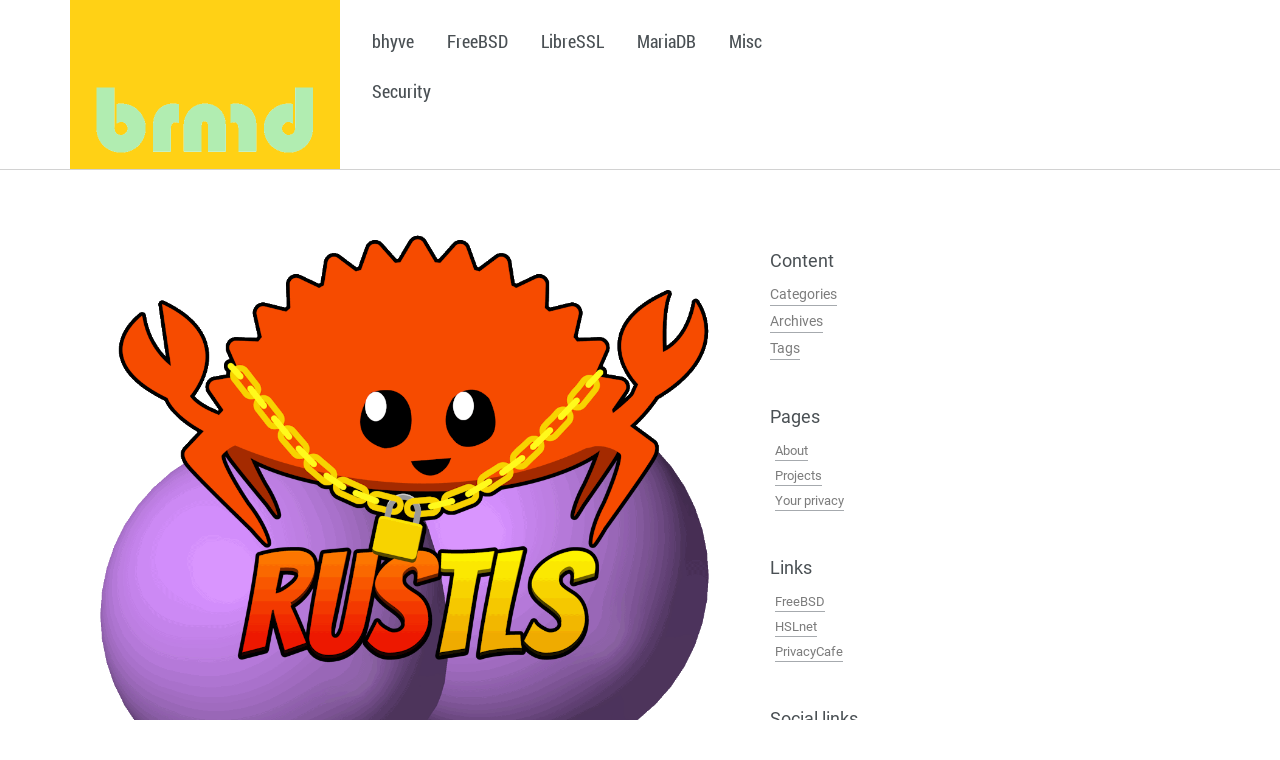

--- FILE ---
content_type: text/html
request_url: https://keg.brnrd.eu/?C=M;O=D
body_size: 9914
content:
<!DOCTYPE html>
<html lang="en">
<head>
    <title>brnrd - Bernard Spil</title>

    <meta http-equiv="Content-Type" content="text/html; charset=UTF-8">
    <meta name="viewport" content="width=device-width, initial-scale=1.0">
    <meta name="theme-color" content="#00aeff" />
    <meta name="msapplication-navbutton-color" content="#00aeff" />
    <meta name="apple-mobile-web-app-status-bar-style" content="#00aeff" />

    <meta name="author" content="Bernard Spil" />
    <meta name="robots" content="index, follow"/>
    <meta name="keywords" content="" />
    <meta name="description" content="" />

    <meta property="og:title" content="brnrd - Bernard Spil"/>
    <meta property="og:url" content="https://brnrd.eu"/>
    <meta property="og:site_name" content="brnrd - Bernard Spil"/>
    <meta property="og:type" content="website"/>
    <meta property="og:image" content="" />
    <meta property="og:description" content="" />

    <link rel="canonical" href="https://brnrd.eu" />



    <link rel="stylesheet" type="text/css" href="/theme/css/style.min.css" />
    <link rel="stylesheet" href="/theme/css/basic.css" />

    <script async type="text/javascript" src="/theme/js/jquery.min.js"></script>
    <script async type="text/javascript" src="/theme/js/bootstrap.min.js"></script>
    <script async type="text/javascript" src="/theme/js/social-likes.min.js"></script>



</head>
<body id="index">
<div class="header">  
    <div class="container">
        <div class="logo">
            <a href="https://brnrd.eu/">
                <img style="max-width: 100%;" src="/img/Logo.png">            </a>
        </div>

        <div class="top-menu">

            <div class="search">
                <form id="search" action="/search.html" onsubmit="return validateForm(this.elements['q'].value);" hidden> <input type="text" data-stork="sitesearch" class="search-query" placeholder="Search" name="q" id="search_input"></form>
            </div>

            <span class="menu"> </span>
                <ul>
                            <li ><a href="https://brnrd.eu/category/bhyve.html">bhyve</a></li>
                            <li ><a href="https://brnrd.eu/category/freebsd.html">FreeBSD</a></li>
                            <li ><a href="https://brnrd.eu/category/libressl.html">LibreSSL</a></li>
                            <li ><a href="https://brnrd.eu/category/mariadb.html">MariaDB</a></li>
                            <li ><a href="https://brnrd.eu/category/misc.html">Misc</a></li>
                            <li ><a href="https://brnrd.eu/category/security.html">Security</a></li>

                    <div class="clearfix"></div>
                </ul>

            <div class="clearfix"></div>

            <script>
                $("span.menu").click(function(){
                    $(".top-menu ul").slideToggle("slow" , function(){
                    });
                });
            </script>
        </div>
    </div>
</div>
    <div class="content">
        <div class="container">
                <div class="content-grids">
                        <div class="col-md-8 content-main">
<div class="content-grid">


                    <div class="content-grid-info">
                        <a href="https://brnrd.eu/security/2025-03-28/rustls-0150-now-with-added-pqc.html">
                            <img src="/img/Rustls-Dilithium.png" alt="RusTLS 0.15.0 now with added PQC"/>
                        </a>
                        <div class="post-info">
<h4>
    <a href="https://brnrd.eu/security/2025-03-28/rustls-0150-now-with-added-pqc.html" title="RusTLS 0.15.0 now with added PQC">RusTLS 0.15.0 now with added PQC</a>
    28 mar 2025
</h4>

<div class="footer art-info">

        Author: <a class="url fn" href="https://brnrd.eu/author/bernard-spil.html">Bernard Spil</a> |

    Category: <a href="https://brnrd.eu/category/security.html">Security</a>



    

        <br />
        Tags:         <a href="https://brnrd.eu/tag/pqc.html">PQC</a>

</div>                            <div><p>Rustls 0.15.0 was released earlier this week, adding PQC algorithms.</p></div>
                            <a href="https://brnrd.eu/security/2025-03-28/rustls-0150-now-with-added-pqc.html"><span></span>read more...</a>
                        </div>
                    </div>




                    <div class="content-grid-info">
                        <a href="https://brnrd.eu/security/2025-03-22/openssl-35-is-pqc-enabled-and-an-lts-release.html">
                            <img src="/img/OpenSSL35.png" alt="OpenSSL 3.5 is PQC enabled, and an LTS release."/>
                        </a>
                        <div class="post-info">
<h4>
    <a href="https://brnrd.eu/security/2025-03-22/openssl-35-is-pqc-enabled-and-an-lts-release.html" title="OpenSSL 3.5 is PQC enabled, and an LTS release.">OpenSSL 3.5 is PQC enabled, and an LTS release.</a>
    22 mar 2025
</h4>

<div class="footer art-info">

        Author: <a class="url fn" href="https://brnrd.eu/author/bernard-spil.html">Bernard Spil</a> |

    Category: <a href="https://brnrd.eu/category/security.html">Security</a>



    

        <br />
        Tags:         <a href="https://brnrd.eu/tag/openssl.html">OpenSSL</a>
        <a href="https://brnrd.eu/tag/pqc.html">PQC</a>

</div>                            <div><p>OpenSSL 3.5 is soon to be released, and brings new Post-Quantum Cryptographic protocols.</p></div>
                            <a href="https://brnrd.eu/security/2025-03-22/openssl-35-is-pqc-enabled-and-an-lts-release.html"><span></span>read more...</a>
                        </div>
                    </div>




                    <div class="content-grid-info">
                        <a href="https://brnrd.eu/freebsd/2025-02-22/migrating-to-freebsd-pkgbase.html">
                            <img src="/img/FreeBSD-PkgBase.png" alt="Migrating to FreeBSD PkgBase"/>
                        </a>
                        <div class="post-info">
<h4>
    <a href="https://brnrd.eu/freebsd/2025-02-22/migrating-to-freebsd-pkgbase.html" title="Migrating to FreeBSD PkgBase">Migrating to FreeBSD PkgBase</a>
    22 feb 2025
</h4>

<div class="footer art-info">

        Author: <a class="url fn" href="https://brnrd.eu/author/bernard-spil.html">Bernard Spil</a> |

    Category: <a href="https://brnrd.eu/category/freebsd.html">FreeBSD</a>



    

        <br />
        Tags:         <a href="https://brnrd.eu/tag/pkgbase.html">PkgBase</a>

</div>                            <div><p>Maintaining an up-to-date FreeBSD base with packages.</p></div>
                            <a href="https://brnrd.eu/freebsd/2025-02-22/migrating-to-freebsd-pkgbase.html"><span></span>read more...</a>
                        </div>
                    </div>




                    <div class="content-grid-info">
                        <a href="https://brnrd.eu/misc/2025-01-19/home-improvement-forced-airflow-convectors-part-1.html">
                            <img src="/img/2025-01-19/DIY-ForcedAirConvector.png" alt="Home improvement: forced airflow convectors - Part 1"/>
                        </a>
                        <div class="post-info">
<h4>
    <a href="https://brnrd.eu/misc/2025-01-19/home-improvement-forced-airflow-convectors-part-1.html" title="Home improvement: forced airflow convectors - Part 1">Home improvement: forced airflow convectors - Part 1</a>
    19 jan 2025
</h4>

<div class="footer art-info">

        Author: <a class="url fn" href="https://brnrd.eu/author/bernard-spil.html">Bernard Spil</a> |

    Category: <a href="https://brnrd.eu/category/misc.html">Misc</a>



    

        <br />
        Tags:         <a href="https://brnrd.eu/tag/home.html">Home</a>
        <a href="https://brnrd.eu/tag/electronics.html">Electronics</a>

</div>                            <div><p>Decided to build my own forced airflow solution for my convectors around the house. There's commercial options too, but these use too small fans with too high rotational speed, and provide nowhere near the airflow I would like to see.</p></div>
                            <a href="https://brnrd.eu/misc/2025-01-19/home-improvement-forced-airflow-convectors-part-1.html"><span></span>read more...</a>
                        </div>
                    </div>




                    <div class="content-grid-info">
                        <a href="https://brnrd.eu/security/2024-12-28/ssh-with-pqc-and-security-key.html">
                            <img src="/img/openssh.gif" alt="SSH with PQC and security-key"/>
                        </a>
                        <div class="post-info">
<h4>
    <a href="https://brnrd.eu/security/2024-12-28/ssh-with-pqc-and-security-key.html" title="SSH with PQC and security-key">SSH with PQC and security-key</a>
    28 dec 2024
</h4>

<div class="footer art-info">

        Author: <a class="url fn" href="https://brnrd.eu/author/bernard-spil.html">Bernard Spil</a> |

    Category: <a href="https://brnrd.eu/category/security.html">Security</a>



    

        <br />
        Tags:         <a href="https://brnrd.eu/tag/windows.html">Windows</a>
        <a href="https://brnrd.eu/tag/ssh.html">SSH</a>
        <a href="https://brnrd.eu/tag/security.html">Security</a>

</div>                            <div><p>Updating SSH to use Post-Quantum Crypography, and using Windows Hello as Security-Key</p></div>
                            <a href="https://brnrd.eu/security/2024-12-28/ssh-with-pqc-and-security-key.html"><span></span>read more...</a>
                        </div>
                    </div>




                    <div class="content-grid-info">
                        <a href="https://brnrd.eu/security/2024-12-07/apache-httpd-with-hybrid-ml-kem-post-quantum-cryptography.html">
                            <img src="/img/ApacheKyber.png" alt="Apache httpd with hybrid ML-KEM Post-Quantum Cryptography"/>
                        </a>
                        <div class="post-info">
<h4>
    <a href="https://brnrd.eu/security/2024-12-07/apache-httpd-with-hybrid-ml-kem-post-quantum-cryptography.html" title="Apache httpd with hybrid ML-KEM Post-Quantum Cryptography">Apache httpd with hybrid ML-KEM Post-Quantum Cryptography</a>
    07 dec 2024
       | Last updated: 09 dec 2024 00:00
</h4>

<div class="footer art-info">

        Author: <a class="url fn" href="https://brnrd.eu/author/bernard-spil.html">Bernard Spil</a> |

    Category: <a href="https://brnrd.eu/category/security.html">Security</a>



    

        <br />
        Tags:         <a href="https://brnrd.eu/tag/apache.html">Apache</a>
        <a href="https://brnrd.eu/tag/pqc.html">PQC</a>

</div>                            <div><p>The first Post-Quantum Cryptography algorithms have been selected by NIST. Let's see if we can run an Apache httpd server on FreeBSD 14.2 using OpenSSL, liboqs, and oqs-provider.</p></div>
                            <a href="https://brnrd.eu/security/2024-12-07/apache-httpd-with-hybrid-ml-kem-post-quantum-cryptography.html"><span></span>read more...</a>
                        </div>
                    </div>




                    <div class="content-grid-info">
                        <a href="https://brnrd.eu/security/2024-07-19/apache-mod_md-revisited-now-with-dns-01.html">
                            <img src="/img/mod_md.png" alt="Apache mod_md revisited, now with dns-01"/>
                        </a>
                        <div class="post-info">
<h4>
    <a href="https://brnrd.eu/security/2024-07-19/apache-mod_md-revisited-now-with-dns-01.html" title="Apache mod_md revisited, now with dns-01">Apache mod_md revisited, now with dns-01</a>
    19 jul 2024
</h4>

<div class="footer art-info">

        Author: <a class="url fn" href="https://brnrd.eu/author/bernard-spil.html">Bernard Spil</a> |

    Category: <a href="https://brnrd.eu/category/security.html">Security</a>



    

        <br />
        Tags:         <a href="https://brnrd.eu/tag/ssl.html">SSL</a>
        <a href="https://brnrd.eu/tag/letsencrypt.html">LetsEncrypt</a>

</div>                            <div><p><code>mod_md</code> is still by far the simplest way to add LetsEncrypt signed certificates to your Apache httpd server. Just add one line of configuration and you're done!</p></div>
                            <a href="https://brnrd.eu/security/2024-07-19/apache-mod_md-revisited-now-with-dns-01.html"><span></span>read more...</a>
                        </div>
                    </div>




                    <div class="content-grid-info">
                        <a href="https://brnrd.eu/freebsd/2024-07-06/memory-safe-tls-with-apache-on-freebsd.html">
                            <img src="/img/mod_tls.png" alt="Memory safe TLS with Apache on FreeBSD"/>
                        </a>
                        <div class="post-info">
<h4>
    <a href="https://brnrd.eu/freebsd/2024-07-06/memory-safe-tls-with-apache-on-freebsd.html" title="Memory safe TLS with Apache on FreeBSD">Memory safe TLS with Apache on FreeBSD</a>
    06 jul 2024
</h4>

<div class="footer art-info">

        Author: <a class="url fn" href="https://brnrd.eu/author/bernard-spil.html">Bernard Spil</a> |

    Category: <a href="https://brnrd.eu/category/freebsd.html">FreeBSD</a>



    

        <br />
        Tags:         <a href="https://brnrd.eu/tag/ssl.html">SSL</a>
        <a href="https://brnrd.eu/tag/apache.html">Apache</a>

</div>                            <div><p>A memory safe alternative to the OpenSSL based Apache module providing https capability.</p></div>
                            <a href="https://brnrd.eu/freebsd/2024-07-06/memory-safe-tls-with-apache-on-freebsd.html"><span></span>read more...</a>
                        </div>
                    </div>




                    <div class="content-grid-info">
                        <a href="https://brnrd.eu/security/2024-01-12/changing-remote-desktop-service-certificate.html">
                            <img src="/img/RDPCertWarning.png" alt="Changing Remote Desktop service certificate"/>
                        </a>
                        <div class="post-info">
<h4>
    <a href="https://brnrd.eu/security/2024-01-12/changing-remote-desktop-service-certificate.html" title="Changing Remote Desktop service certificate">Changing Remote Desktop service certificate</a>
    12 jan 2024
       | Last updated: 05 apr 2024 00:00
</h4>

<div class="footer art-info">

        Author: <a class="url fn" href="https://brnrd.eu/author/bernard-spil.html">Bernard Spil</a> |

    Category: <a href="https://brnrd.eu/category/security.html">Security</a>



    

        <br />
        Tags:         <a href="https://brnrd.eu/tag/network-windows-remotedesktop-rdp-certificate.html">Network Windows RemoteDesktop RDP Certificate</a>

</div>                            <div><p>By default, Windows Server will generate a self-signed certificate for the Remote Desktop Service. Using a different certificate is not trivial, but is doable as this post shows.</p></div>
                            <a href="https://brnrd.eu/security/2024-01-12/changing-remote-desktop-service-certificate.html"><span></span>read more...</a>
                        </div>
                    </div>




                    <div class="content-grid-info">
                        <a href="https://brnrd.eu/misc/2023-12-29/using-ssh-on-windows.html">
                            <img src="/img/OpenSSH-Windows.png" alt="Using SSH on Windows"/>
                        </a>
                        <div class="post-info">
<h4>
    <a href="https://brnrd.eu/misc/2023-12-29/using-ssh-on-windows.html" title="Using SSH on Windows">Using SSH on Windows</a>
    29 dec 2023
       | Last updated: 29 dec 2023 00:00
</h4>

<div class="footer art-info">

        Author: <a class="url fn" href="https://brnrd.eu/author/bernard-spil.html">Bernard Spil</a> |

    Category: <a href="https://brnrd.eu/category/misc.html">Misc</a>



    

        <br />
        Tags:         <a href="https://brnrd.eu/tag/windows.html">Windows</a>
        <a href="https://brnrd.eu/tag/ssh.html">SSH</a>
        <a href="https://brnrd.eu/tag/security.html">Security</a>

</div>                            <div><p>Everything you need to connect to an SSH server is available in Windows!</p></div>
                            <a href="https://brnrd.eu/misc/2023-12-29/using-ssh-on-windows.html"><span></span>read more...</a>
                        </div>
                    </div>




                    <div class="content-grid-info">
                        <a href="https://brnrd.eu/freebsd/2023-08-06/your-private-git-server-in-a-chroot.html">
                            <img src="/img/git-chroot.jpg" alt="Your private git server in a chroot"/>
                        </a>
                        <div class="post-info">
<h4>
    <a href="https://brnrd.eu/freebsd/2023-08-06/your-private-git-server-in-a-chroot.html" title="Your private git server in a chroot">Your private git server in a chroot</a>
    06 aug 2023
       | Last updated: 06 aug 2023 00:00
</h4>

<div class="footer art-info">

        Author: <a class="url fn" href="https://brnrd.eu/author/bernard-spil.html">Bernard Spil</a> |

    Category: <a href="https://brnrd.eu/category/freebsd.html">FreeBSD</a>



    

        <br />
        Tags:         <a href="https://brnrd.eu/tag/freebsd.html">FreeBSD</a>
        <a href="https://brnrd.eu/tag/git.html">git</a>

</div>                            <div><p>Wanted to have a personal, self-hosted git service (ssh-only) that I can use without worrying about keys stored in the repo. Add some (not so fancy) separation using chroot so we can determine the repo paths.</p></div>
                            <a href="https://brnrd.eu/freebsd/2023-08-06/your-private-git-server-in-a-chroot.html"><span></span>read more...</a>
                        </div>
                    </div>




                    <div class="content-grid-info">
                        <a href="https://brnrd.eu/misc/2023-06-03/templated-apache-httpd-config.html">
                            <img src="/img/httpd-feather.png" alt="Templated Apache httpd config"/>
                        </a>
                        <div class="post-info">
<h4>
    <a href="https://brnrd.eu/misc/2023-06-03/templated-apache-httpd-config.html" title="Templated Apache httpd config">Templated Apache httpd config</a>
    03 jun 2023
</h4>

<div class="footer art-info">

        Author: <a class="url fn" href="https://brnrd.eu/author/bernard-spil.html">Bernard Spil</a> |

    Category: <a href="https://brnrd.eu/category/misc.html">Misc</a>



    

        <br />
        Tags:         <a href="https://brnrd.eu/tag/apache.html">Apache</a>
        <a href="https://brnrd.eu/tag/httpd.html">httpd</a>
        <a href="https://brnrd.eu/tag/website.html">website</a>

</div>                            <div><p>Part 1 of a series demonstrating building a templated Apache httpd configuration to host multiple websites: the basics. The template uses a <code>Define</code>/<code>Include</code> structure to achieve the goal.</p></div>
                            <a href="https://brnrd.eu/misc/2023-06-03/templated-apache-httpd-config.html"><span></span>read more...</a>
                        </div>
                    </div>




                    <div class="content-grid-info">
                        <a href="https://brnrd.eu/bhyve/2023-03-08/automating-bootstrap-of-alpine-linux-in-a-bhyve-vm.html">
                            <img src="/img/bhyve-alpine.png" alt="Automating bootstrap of Alpine Linux in a bhyve VM"/>
                        </a>
                        <div class="post-info">
<h4>
    <a href="https://brnrd.eu/bhyve/2023-03-08/automating-bootstrap-of-alpine-linux-in-a-bhyve-vm.html" title="Automating bootstrap of Alpine Linux in a bhyve VM">Automating bootstrap of Alpine Linux in a bhyve VM</a>
    08 mar 2023
</h4>

<div class="footer art-info">

        Author: <a class="url fn" href="https://brnrd.eu/author/bernard-spil.html">Bernard Spil</a> |

    Category: <a href="https://brnrd.eu/category/bhyve.html">bhyve</a>



    

        <br />
        Tags:         <a href="https://brnrd.eu/tag/bhyve.html">bhyve</a>
        <a href="https://brnrd.eu/tag/freebsd.html">FreeBSD</a>
        <a href="https://brnrd.eu/tag/linux.html">linux</a>
        <a href="https://brnrd.eu/tag/alpine.html">Alpine</a>

</div>                            <div><p>Objective is to create a disposable, minimal Alpine Linux install in FreeBSD bhyve that allows you to run docker containers. The storage for docker is on your FreeBSD host mounted using NFS. You should be able to rebuild the bhyve VM at any time and replace it with the latest version.</p></div>
                            <a href="https://brnrd.eu/bhyve/2023-03-08/automating-bootstrap-of-alpine-linux-in-a-bhyve-vm.html"><span></span>read more...</a>
                        </div>
                    </div>




                    <div class="content-grid-info">
                        <a href="https://brnrd.eu/misc/2023-02-18/recent-issues-with-goodwes-semsportal.html">
                            <img src="/img/PVOutput-Goodwe.png" alt="Recent issues with Goodwe's SEMSportal"/>
                        </a>
                        <div class="post-info">
<h4>
    <a href="https://brnrd.eu/misc/2023-02-18/recent-issues-with-goodwes-semsportal.html" title="Recent issues with Goodwe's SEMSportal">Recent issues with Goodwe's SEMSportal</a>
    18 feb 2023
</h4>

<div class="footer art-info">

        Author: <a class="url fn" href="https://brnrd.eu/author/bernard-spil.html">Bernard Spil</a> |

    Category: <a href="https://brnrd.eu/category/misc.html">Misc</a>



    

        <br />
        Tags:         <a href="https://brnrd.eu/tag/solar.html">Solar</a>
        <a href="https://brnrd.eu/tag/pv.html">PV</a>
        <a href="https://brnrd.eu/tag/iot.html">IoT</a>

</div>                            <div><p>Update on how I get the telemetry from my Goodwe Photovolaic inverter to <a href="https://PVoutput.org">PVOutput</a></p></div>
                            <a href="https://brnrd.eu/misc/2023-02-18/recent-issues-with-goodwes-semsportal.html"><span></span>read more...</a>
                        </div>
                    </div>




                    <div class="content-grid-info">
                        <a href="https://brnrd.eu/bhyve/2023-02-11/immutable-alpine-linux-in-bhyve.html">
                            <img src="/img/bhyve-alpine.png" alt="Immutable Alpine Linux in bhyve"/>
                        </a>
                        <div class="post-info">
<h4>
    <a href="https://brnrd.eu/bhyve/2023-02-11/immutable-alpine-linux-in-bhyve.html" title="Immutable Alpine Linux in bhyve">Immutable Alpine Linux in bhyve</a>
    11 feb 2023
       | Last updated: 11 feb 2023 16:18
</h4>

<div class="footer art-info">

        Author: <a class="url fn" href="https://brnrd.eu/author/bernard-spil.html">Bernard Spil</a> |

    Category: <a href="https://brnrd.eu/category/bhyve.html">bhyve</a>



    

        <br />
        Tags:         <a href="https://brnrd.eu/tag/bhyve.html">bhyve</a>
        <a href="https://brnrd.eu/tag/freebsd.html">FreeBSD</a>
        <a href="https://brnrd.eu/tag/linux.html">linux</a>
        <a href="https://brnrd.eu/tag/alpine.html">Alpine</a>

</div>                            <div><p>Many things don't have proper installation docs any longer and are only provided as Docker (or podman) images. I set out to run Docker on FreeBSD with a minimal Linux using bhyve.</p></div>
                            <a href="https://brnrd.eu/bhyve/2023-02-11/immutable-alpine-linux-in-bhyve.html"><span></span>read more...</a>
                        </div>
                    </div>




                    <div class="content-grid-info">
                        <a href="https://brnrd.eu/security/2021-09-19/secure-sudo-without-password.html">
                            <img src="/img/Sudo-ssh-agent.png" alt="Secure sudo without password"/>
                        </a>
                        <div class="post-info">
<h4>
    <a href="https://brnrd.eu/security/2021-09-19/secure-sudo-without-password.html" title="Secure sudo without password">Secure sudo without password</a>
    19 sep 2021
       | Last updated: 29 dec 2023 00:00
</h4>

<div class="footer art-info">

        Author: <a class="url fn" href="https://brnrd.eu/author/bernard-spil.html">Bernard Spil</a> |

    Category: <a href="https://brnrd.eu/category/security.html">Security</a>



    

        <br />
        Tags:         <a href="https://brnrd.eu/tag/network-ssh.html">Network SSH</a>

</div>                            <div><p>Secure usage of sudo without passwords</p></div>
                            <a href="https://brnrd.eu/security/2021-09-19/secure-sudo-without-password.html"><span></span>read more...</a>
                        </div>
                    </div>




                    <div class="content-grid-info">
                        <a href="https://brnrd.eu/misc/2019-03-23/killing-the-internet-of-shit.html">
                            <img src="/img/PVOutput-Goodwe.png" alt="Killing the "Internet of shiT""/>
                        </a>
                        <div class="post-info">
<h4>
    <a href="https://brnrd.eu/misc/2019-03-23/killing-the-internet-of-shit.html" title="Killing the "Internet of shiT"">Killing the "Internet of shiT"</a>
    23 mar 2019
</h4>

<div class="footer art-info">

        Author: <a class="url fn" href="https://brnrd.eu/author/bernard-spil.html">Bernard Spil</a> |

    Category: <a href="https://brnrd.eu/category/misc.html">Misc</a>



    

        <br />
        Tags:         <a href="https://brnrd.eu/tag/weekend.html">Weekend</a>
        <a href="https://brnrd.eu/tag/solar.html">Solar</a>
        <a href="https://brnrd.eu/tag/pv.html">PV</a>
        <a href="https://brnrd.eu/tag/iot.html">IoT</a>

</div>                            <div><p>The only IoT device in my LAN is the inverter (ca. 400V DC to 230V@50Hz AC) for my solar panels. I don't like devices that do not/can not update in my network. Now that the website I used to pull the measurement data from is changed (and thus broken) I decided to reverse what the device does and build my own service.</p></div>
                            <a href="https://brnrd.eu/misc/2019-03-23/killing-the-internet-of-shit.html"><span></span>read more...</a>
                        </div>
                    </div>




                    <div class="content-grid-info">
                        <a href="https://brnrd.eu/freebsd/2018-05-27/improving-my-mail-server-setup.html">
                            <img src="/img/OpenSMTPDrspamdDovecot.png" alt="Improving my mail server setup"/>
                        </a>
                        <div class="post-info">
<h4>
    <a href="https://brnrd.eu/freebsd/2018-05-27/improving-my-mail-server-setup.html" title="Improving my mail server setup">Improving my mail server setup</a>
    27 may 2018
       | Last updated: 27 may 2018 00:00
</h4>

<div class="footer art-info">

        Author: <a class="url fn" href="https://brnrd.eu/author/bernard-spil.html">Bernard Spil</a> |

    Category: <a href="https://brnrd.eu/category/freebsd.html">FreeBSD</a>



    

        <br />
        Tags:         <a href="https://brnrd.eu/tag/freebsd.html">FreeBSD</a>
        <a href="https://brnrd.eu/tag/jails.html">jails</a>

</div>                            <div><p>After switching from SpamAssassin to rspamd for spam classification I wasn't completely happy yet with the separation I had achieved. More and more I find myself splitting off functions on my server into jails and I wanted to achieve more separation of unauthenticated content processing with storage of data.</p></div>
                            <a href="https://brnrd.eu/freebsd/2018-05-27/improving-my-mail-server-setup.html"><span></span>read more...</a>
                        </div>
                    </div>




                    <div class="content-grid-info">
                        <a href="https://brnrd.eu/security/2017-09-10/the-simplest-letsencrypt-for-apache.html">
                            <img src="/img/mod_md.png" alt="The simplest LetsEncrypt for Apache"/>
                        </a>
                        <div class="post-info">
<h4>
    <a href="https://brnrd.eu/security/2017-09-10/the-simplest-letsencrypt-for-apache.html" title="The simplest LetsEncrypt for Apache">The simplest LetsEncrypt for Apache</a>
    10 sep 2017
</h4>

<div class="footer art-info">

        Author: <a class="url fn" href="https://brnrd.eu/author/bernard-spil.html">Bernard Spil</a> |

    Category: <a href="https://brnrd.eu/category/security.html">Security</a>



    

        <br />
        Tags:         <a href="https://brnrd.eu/tag/ssl.html">SSL</a>
        <a href="https://brnrd.eu/tag/letsencrypt.html">LetsEncrypt</a>

</div>                            <div><p><code>mod_md</code> is by far the simplest way to add LetsEncrypt signed certificates to your Apache httpd server. Just add one line of configuration and you're done!</p></div>
                            <a href="https://brnrd.eu/security/2017-09-10/the-simplest-letsencrypt-for-apache.html"><span></span>read more...</a>
                        </div>
                    </div>




                    <div class="content-grid-info">
                        <a href="https://brnrd.eu/misc/2017-02-17/adding-dyndns-to-gandinet.html">
                            <img src="/img/PVOutput-Goodwe.png" alt="Adding DynDNS to Gandi.net"/>
                        </a>
                        <div class="post-info">
<h4>
    <a href="https://brnrd.eu/misc/2017-02-17/adding-dyndns-to-gandinet.html" title="Adding DynDNS to Gandi.net">Adding DynDNS to Gandi.net</a>
    17 feb 2017
</h4>

<div class="footer art-info">

        Author: <a class="url fn" href="https://brnrd.eu/author/bernard-spil.html">Bernard Spil</a> |

    Category: <a href="https://brnrd.eu/category/misc.html">Misc</a>



    

        <br />
        Tags:         <a href="https://brnrd.eu/tag/freebsd.html">FreeBSD</a>
        <a href="https://brnrd.eu/tag/dns.html">DNS</a>

</div>                            <div><p><a href="https://gandi.net">Gandi.net</a> doesn't support DynDNS but does have a <a href="http://doc.rpc.gandi.net/">DNS API</a>. Surely there must be a way to create a dyndns-like capability to my Gandi.net domain using the API?!? This also inluded an opportunity to learn a bit more about Python.</p></div>
                            <a href="https://brnrd.eu/misc/2017-02-17/adding-dyndns-to-gandinet.html"><span></span>read more...</a>
                        </div>
                    </div>




                    <div class="content-grid-info">
                        <a href="https://brnrd.eu/security/2016-12-30/acme-client.html">
                            <img src="/img/LetsEncryptLogo.jpg" alt="acme-client"/>
                        </a>
                        <div class="post-info">
<h4>
    <a href="https://brnrd.eu/security/2016-12-30/acme-client.html" title="acme-client">acme-client</a>
    30 dec 2016
       | Last updated: 15 dec 2017 00:00
</h4>

<div class="footer art-info">

        Author: <a class="url fn" href="https://brnrd.eu/author/bernard-spil.html">Bernard Spil</a> |

    Category: <a href="https://brnrd.eu/category/security.html">Security</a>



    

        <br />
        Tags:         <a href="https://brnrd.eu/tag/letsencrypt.html">LetsEncrypt</a>
        <a href="https://brnrd.eu/tag/ssl.html">SSL</a>
        <a href="https://brnrd.eu/tag/freebsd.html">FreeBSD</a>
        <a href="https://brnrd.eu/tag/sysadmin.html">SysAdmin</a>

</div>                            <div><p>This should be the final and my definitive guide on using Let's Encrypt and acme-client on FreeBSD. I've written multiple posts about this but things have changed again. I believe that the LetsEncrypt service is now stable and the acme-client seems to be stable as well.</p></div>
                            <a href="https://brnrd.eu/security/2016-12-30/acme-client.html"><span></span>read more...</a>
                        </div>
                    </div>




                    <div class="content-grid-info">
                        <a href="https://brnrd.eu/freebsd/2016-12-11/using-your-jails-easier.html">
                            <img src="/img/BeastieJailed.jpg" alt="Using your jails easier"/>
                        </a>
                        <div class="post-info">
<h4>
    <a href="https://brnrd.eu/freebsd/2016-12-11/using-your-jails-easier.html" title="Using your jails easier">Using your jails easier</a>
    11 dec 2016
       | Last updated: 11 dec 2016 00:00
</h4>

<div class="footer art-info">

        Author: <a class="url fn" href="https://brnrd.eu/author/bernard-spil.html">Bernard Spil</a> |

    Category: <a href="https://brnrd.eu/category/freebsd.html">FreeBSD</a>



    

        <br />
        Tags:         <a href="https://brnrd.eu/tag/freebsd.html">FreeBSD</a>
        <a href="https://brnrd.eu/tag/jails.html">jails</a>

</div>                            <div><p>Recently on Twitter I said I was using <code>jx</code> to run programs in my FreeBSD jails and there were requests to create a port for them. As I think these are so basic, I decided to just create a short blogpost and host the scripts myself. Whilst doing so I discovered that over the years my scripts grew stale even though they still worked!</p></div>
                            <a href="https://brnrd.eu/freebsd/2016-12-11/using-your-jails-easier.html"><span></span>read more...</a>
                        </div>
                    </div>




                    <div class="content-grid-info">
                        <a href="https://brnrd.eu/freebsd/2016-10-02/modernizing-the-openssl-port.html">
                            <img src="/img/OpenSSLFreeBSD.png" alt="Modernizing the OpenSSL port"/>
                        </a>
                        <div class="post-info">
<h4>
    <a href="https://brnrd.eu/freebsd/2016-10-02/modernizing-the-openssl-port.html" title="Modernizing the OpenSSL port">Modernizing the OpenSSL port</a>
    02 oct 2016
       | Last updated: 02 oct 2016 00:00
</h4>

<div class="footer art-info">

        Author: <a class="url fn" href="https://brnrd.eu/author/bernard-spil.html">Bernard Spil</a> |

    Category: <a href="https://brnrd.eu/category/freebsd.html">FreeBSD</a>



    

        <br />
        Tags:         <a href="https://brnrd.eu/tag/openssl.html">OpenSSL</a>
        <a href="https://brnrd.eu/tag/ssl.html">SSL</a>
        <a href="https://brnrd.eu/tag/freebsd.html">FreeBSD</a>
        <a href="https://brnrd.eu/tag/porting.html">Porting</a>

</div>                            <div><p>During the last EuroBSDCon in Belgrade I took maintainership of the OpenSSL port in FreeBSD. At the same time there were OpenSSL releases fixing vulnerabilities and emergency fixes for regressions introduced. The port had not been updated to recent ports framework and I wanted to get it in line with latest porting techniques.</p></div>
                            <a href="https://brnrd.eu/freebsd/2016-10-02/modernizing-the-openssl-port.html"><span></span>read more...</a>
                        </div>
                    </div>




                    <div class="content-grid-info">
                        <a href="https://brnrd.eu/libressl/2016-08-17/librebsd-project-done.html">
                            <img src="/img/LibreBSD.png" alt="LibreBSD project "done""/>
                        </a>
                        <div class="post-info">
<h4>
    <a href="https://brnrd.eu/libressl/2016-08-17/librebsd-project-done.html" title="LibreBSD project "done"">LibreBSD project "done"</a>
    17 aug 2016
</h4>

<div class="footer art-info">

        Author: <a class="url fn" href="https://brnrd.eu/author/bernard-spil.html">Bernard Spil</a> |

    Category: <a href="https://brnrd.eu/category/libressl.html">LibreSSL</a>



    

        <br />
        Tags:         <a href="https://brnrd.eu/tag/libressl.html">LibreSSL</a>
        <a href="https://brnrd.eu/tag/freebsd.html">FreeBSD</a>
        <a href="https://brnrd.eu/tag/hardenedbsd.html">HardenedBSD</a>
        <a href="https://brnrd.eu/tag/trueos.html">TrueOS</a>

</div>                            <div><p>Today I realized that I had actually fixed all outstanding tasks I had for "LibreBSD". It is likely be the default SSL library provider for HardenedBSD and TrueOS in the very near future.</p></div>
                            <a href="https://brnrd.eu/libressl/2016-08-17/librebsd-project-done.html"><span></span>read more...</a>
                        </div>
                    </div>




                    <div class="content-grid-info">
                        <a href="https://brnrd.eu/security/2016-06-18/letskencrypt.html">
                            <img src="/img/LETSkENCRYPT.png" alt="LetsKencrypt"/>
                        </a>
                        <div class="post-info">
<h4>
    <a href="https://brnrd.eu/security/2016-06-18/letskencrypt.html" title="LetsKencrypt">LetsKencrypt</a>
    18 jun 2016
       | Last updated: 08 aug 2016 00:00
</h4>

<div class="footer art-info">

        Author: <a class="url fn" href="https://brnrd.eu/author/bernard-spil.html">Bernard Spil</a> |

    Category: <a href="https://brnrd.eu/category/security.html">Security</a>



    

        <br />
        Tags:         <a href="https://brnrd.eu/tag/letsencrypt.html">LetsEncrypt</a>
        <a href="https://brnrd.eu/tag/ssl.html">SSL</a>
        <a href="https://brnrd.eu/tag/freebsd.html">FreeBSD</a>
        <a href="https://brnrd.eu/tag/sysadmin.html">SysAdmin</a>

</div>                            <div><p>This page describes a setup to renew LetsEncrypt certificates with the Lets<i>k</i>Encrypt client which has LibreSSL/libtls as its only dependency, uses chroots and drops privileges.</p></div>
                            <a href="https://brnrd.eu/security/2016-06-18/letskencrypt.html"><span></span>read more...</a>
                        </div>
                    </div>




                    <div class="content-grid-info">
                        <a href="https://brnrd.eu/misc/2016-04-29/passwordsafe-on-freebsd.html">
                            <img src="/img/PWSafe.png" alt="PasswordSafe on FreeBSD"/>
                        </a>
                        <div class="post-info">
<h4>
    <a href="https://brnrd.eu/misc/2016-04-29/passwordsafe-on-freebsd.html" title="PasswordSafe on FreeBSD">PasswordSafe on FreeBSD</a>
    29 apr 2016
</h4>

<div class="footer art-info">

        Author: <a class="url fn" href="https://brnrd.eu/author/bernard-spil.html">Bernard Spil</a> |

    Category: <a href="https://brnrd.eu/category/misc.html">Misc</a>



    

        <br />
        Tags:         <a href="https://brnrd.eu/tag/freebsd.html">FreeBSD</a>
        <a href="https://brnrd.eu/tag/security.html">Security</a>

</div>                            <div><p>I've used PasswordSafe for many, many years to keep my passwords safe and make it easy to use unique passwords whereever I can. Last year I adapted the Linux version (0.96) to run on FreeBSD. As I was reinstalling my laptop to run the experimental PC-BSD I thought it was about time I checked my earlier work.</p></div>
                            <a href="https://brnrd.eu/misc/2016-04-29/passwordsafe-on-freebsd.html"><span></span>read more...</a>
                        </div>
                    </div>




                    <div class="content-grid-info">
                        <a href="https://brnrd.eu/libressl/2016-04-17/fixing-failing-ports-for-hardenedlibrebsd.html">
                            <img src="/img/HardenedBSDLibreSSL.png" alt="Fixing failing ports for Hardened/LibreBSD"/>
                        </a>
                        <div class="post-info">
<h4>
    <a href="https://brnrd.eu/libressl/2016-04-17/fixing-failing-ports-for-hardenedlibrebsd.html" title="Fixing failing ports for Hardened/LibreBSD">Fixing failing ports for Hardened/LibreBSD</a>
    17 apr 2016
</h4>

<div class="footer art-info">

        Author: <a class="url fn" href="https://brnrd.eu/author/bernard-spil.html">Bernard Spil</a> |

    Category: <a href="https://brnrd.eu/category/libressl.html">LibreSSL</a>



    

        <br />
        Tags:         <a href="https://brnrd.eu/tag/ssl.html">SSL</a>
        <a href="https://brnrd.eu/tag/libressl.html">LibreSSL</a>
        <a href="https://brnrd.eu/tag/openssl.html">OpenSSL</a>
        <a href="https://brnrd.eu/tag/freebsd.html">FreeBSD</a>
        <a href="https://brnrd.eu/tag/hardenedbsd.html">HardenedBSD</a>

</div>                            <div><p>HardenedBSD ran an <code>exp-run</code> with LibreSSL in base. This was expected to uncover a lot of issues where ports check the <code>OPENSSL_VERSION_NUMBER</code> to determine if a feature is available. To my surprise, it only uncovered 12 ports that failed due to these version checks.</p></div>
                            <a href="https://brnrd.eu/libressl/2016-04-17/fixing-failing-ports-for-hardenedlibrebsd.html"><span></span>read more...</a>
                        </div>
                    </div>




                    <div class="content-grid-info">
                        <a href="https://brnrd.eu/mariadb/2016-03-27/enabling-galera-clustering-for-mariadb-101.html">
                            <img src="/img/GaleraCluster.png" alt="Enabling Galera clustering for MariaDB 10.1"/>
                        </a>
                        <div class="post-info">
<h4>
    <a href="https://brnrd.eu/mariadb/2016-03-27/enabling-galera-clustering-for-mariadb-101.html" title="Enabling Galera clustering for MariaDB 10.1">Enabling Galera clustering for MariaDB 10.1</a>
    27 mar 2016
</h4>

<div class="footer art-info">

        Author: <a class="url fn" href="https://brnrd.eu/author/bernard-spil.html">Bernard Spil</a> |

    Category: <a href="https://brnrd.eu/category/mariadb.html">MariaDB</a>



    

        <br />
        Tags:         <a href="https://brnrd.eu/tag/freebsd.html">FreeBSD</a>
        <a href="https://brnrd.eu/tag/ports.html">Ports</a>

</div>                            <div><p>One of the features I've been asked for repeatedly to add to MariaDB is Galera Clustering support. As of MariaDB 10.1 there's no separate Galera version, clustering support must now be added with the software from Galera. I'm just a casual user of MariaDB so I'm not running any of these advanced features myself.</p></div>
                            <a href="https://brnrd.eu/mariadb/2016-03-27/enabling-galera-clustering-for-mariadb-101.html"><span></span>read more...</a>
                        </div>
                    </div>




                    <div class="content-grid-info">
                        <a href="https://brnrd.eu/misc/2016-03-13/goodwe-logging-to-pvoutput.html">
                            <img src="/img/PVOutput-Goodwe.png" alt="Goodwe logging to PVoutput"/>
                        </a>
                        <div class="post-info">
<h4>
    <a href="https://brnrd.eu/misc/2016-03-13/goodwe-logging-to-pvoutput.html" title="Goodwe logging to PVoutput">Goodwe logging to PVoutput</a>
    13 mar 2016
</h4>

<div class="footer art-info">

        Author: <a class="url fn" href="https://brnrd.eu/author/bernard-spil.html">Bernard Spil</a> |

    Category: <a href="https://brnrd.eu/category/misc.html">Misc</a>



    

        <br />
        Tags:         <a href="https://brnrd.eu/tag/weekend.html">Weekend</a>
        <a href="https://brnrd.eu/tag/solar.html">Solar</a>
        <a href="https://brnrd.eu/tag/pv.html">PV</a>
        <a href="https://brnrd.eu/tag/iot.html">IoT</a>

</div>                            <div><p>Wasted a whole weekend creating an additional script to download data from Goodwe's portal and uploading it to PVOutput. This I think is the only IoT device I currently own, a solar power inverter. I already had a "Live" script and this adds a "Historic" script.</p></div>
                            <a href="https://brnrd.eu/misc/2016-03-13/goodwe-logging-to-pvoutput.html"><span></span>read more...</a>
                        </div>
                    </div>




                    <div class="content-grid-info">
                        <a href="https://brnrd.eu/libressl/2016-03-11/librebsd-103-rc2-adds-libtls-and-netcat.html">
                            <img src="/img/netcat-libtls.png" alt="LibreBSD 10.3-RC2 adds libtls and netcat"/>
                        </a>
                        <div class="post-info">
<h4>
    <a href="https://brnrd.eu/libressl/2016-03-11/librebsd-103-rc2-adds-libtls-and-netcat.html" title="LibreBSD 10.3-RC2 adds libtls and netcat">LibreBSD 10.3-RC2 adds libtls and netcat</a>
    11 mar 2016
</h4>

<div class="footer art-info">

        Author: <a class="url fn" href="https://brnrd.eu/author/bernard-spil.html">Bernard Spil</a> |

    Category: <a href="https://brnrd.eu/category/libressl.html">LibreSSL</a>



    

        <br />
        Tags:         <a href="https://brnrd.eu/tag/ssl.html">SSL</a>
        <a href="https://brnrd.eu/tag/libressl.html">LibreSSL</a>
        <a href="https://brnrd.eu/tag/openssl.html">OpenSSL</a>
        <a href="https://brnrd.eu/tag/freebsd.html">FreeBSD</a>

</div>                            <div><p>Today's update to LibreBSD is an update tested on FreeBSD 10.3-RC2 and adds libtls and the TLS capable netcat implementation from the LibreSSL distribution.</p></div>
                            <a href="https://brnrd.eu/libressl/2016-03-11/librebsd-103-rc2-adds-libtls-and-netcat.html"><span></span>read more...</a>
                        </div>
                    </div>




                    <div class="content-grid-info">
                        <a href="https://brnrd.eu/libressl/2016-03-08/replace-openssl-with-libressl-in-freebsd-103-guide.html">
                            <img src="/img/LibreBSD.png" alt="Replace OpenSSL with LibreSSL in FreeBSD 10.3 (guide)"/>
                        </a>
                        <div class="post-info">
<h4>
    <a href="https://brnrd.eu/libressl/2016-03-08/replace-openssl-with-libressl-in-freebsd-103-guide.html" title="Replace OpenSSL with LibreSSL in FreeBSD 10.3 (guide)">Replace OpenSSL with LibreSSL in FreeBSD 10.3 (guide)</a>
    08 mar 2016
       | Last updated: 10 mar 2016 21:55
</h4>

<div class="footer art-info">

        Author: <a class="url fn" href="https://brnrd.eu/author/bernard-spil.html">Bernard Spil</a> |

    Category: <a href="https://brnrd.eu/category/libressl.html">LibreSSL</a>



    

        <br />
        Tags:         <a href="https://brnrd.eu/tag/ssl.html">SSL</a>
        <a href="https://brnrd.eu/tag/libressl.html">LibreSSL</a>
        <a href="https://brnrd.eu/tag/openssl.html">OpenSSL</a>
        <a href="https://brnrd.eu/tag/freebsd.html">FreeBSD</a>

</div>                            <div><p>(How-to Guide) How to replace OpenSSL with LibreSSL in FreeBSD 10.3. Since replacing OpenSSL in HardenedBSD (FreeBSD 11 based) wasn't all too difficult I decided to see if I could port that back to FreeBSD 10.3-RC1. Lo, and behold! the result in this blog post. Don't worry, 'LibreBSD' is only a quip.</p></div>
                            <a href="https://brnrd.eu/libressl/2016-03-08/replace-openssl-with-libressl-in-freebsd-103-guide.html"><span></span>read more...</a>
                        </div>
                    </div>




                    <div class="content-grid-info">
                        <a href="https://brnrd.eu/libressl/2016-03-06/libressl-in-hardenedbsd-base-part-ii.html">
                            <img src="/img/TelnetWPAHeimdal.png" alt="LibreSSL in HardenedBSD base Part II"/>
                        </a>
                        <div class="post-info">
<h4>
    <a href="https://brnrd.eu/libressl/2016-03-06/libressl-in-hardenedbsd-base-part-ii.html" title="LibreSSL in HardenedBSD base Part II">LibreSSL in HardenedBSD base Part II</a>
    06 mar 2016
       | Last updated: 06 mar 2016 00:00
</h4>

<div class="footer art-info">

        Author: <a class="url fn" href="https://brnrd.eu/author/bernard-spil.html">Bernard Spil</a> |

    Category: <a href="https://brnrd.eu/category/libressl.html">LibreSSL</a>



    

        <br />
        Tags:         <a href="https://brnrd.eu/tag/ssl.html">SSL</a>
        <a href="https://brnrd.eu/tag/libressl.html">LibreSSL</a>
        <a href="https://brnrd.eu/tag/openssl.html">OpenSSL</a>
        <a href="https://brnrd.eu/tag/hardenedbsd.html">HardenedBSD</a>

</div>                            <div><p>Part 2 of a multi/many part series on building FreeBSD base with LibreSSL as libcrypto/libssl provider, buildworld phase.</p></div>
                            <a href="https://brnrd.eu/libressl/2016-03-06/libressl-in-hardenedbsd-base-part-ii.html"><span></span>read more...</a>
                        </div>
                    </div>




                    <div class="content-grid-info">
                        <a href="https://brnrd.eu/libressl/2016-03-05/libressl-in-hardenedbsd-base-part-i.html">
                            <img src="/img/HardenedBSDLibreSSL.png" alt="LibreSSL in HardenedBSD base Part I"/>
                        </a>
                        <div class="post-info">
<h4>
    <a href="https://brnrd.eu/libressl/2016-03-05/libressl-in-hardenedbsd-base-part-i.html" title="LibreSSL in HardenedBSD base Part I">LibreSSL in HardenedBSD base Part I</a>
    05 mar 2016
       | Last updated: 05 mar 2016 19:51
</h4>

<div class="footer art-info">

        Author: <a class="url fn" href="https://brnrd.eu/author/bernard-spil.html">Bernard Spil</a> |

    Category: <a href="https://brnrd.eu/category/libressl.html">LibreSSL</a>



    

        <br />
        Tags:         <a href="https://brnrd.eu/tag/ssl.html">SSL</a>
        <a href="https://brnrd.eu/tag/libressl.html">LibreSSL</a>
        <a href="https://brnrd.eu/tag/openssl.html">OpenSSL</a>
        <a href="https://brnrd.eu/tag/hardenedbsd.html">HardenedBSD</a>

</div>                            <div><p>With last week's OpenSSL vulnerabilities questions came up when LibreSSL would replace OpenSSL in FreeBSD base. This was picked up by the HardenedBSD developers and they asked me if I'd be interested in adding LibreSSL as alternative libcrypto/ssl in HardenedBSD. Well SURE I do! This post describes the early stages of this project.</p></div>
                            <a href="https://brnrd.eu/libressl/2016-03-05/libressl-in-hardenedbsd-base-part-i.html"><span></span>read more...</a>
                        </div>
                    </div>




                    <div class="content-grid-info">
                        <a href="https://brnrd.eu/security/2016-03-04/the-sorry-state-of-it-security-and-operations.html">
                            <img src="/img/OpenSSL_DROWN.png" alt="The sorry state of IT security and operations"/>
                        </a>
                        <div class="post-info">
<h4>
    <a href="https://brnrd.eu/security/2016-03-04/the-sorry-state-of-it-security-and-operations.html" title="The sorry state of IT security and operations">The sorry state of IT security and operations</a>
    04 mar 2016
       | Last updated: 28 feb 2016 14:04
</h4>

<div class="footer art-info">

        Author: <a class="url fn" href="https://brnrd.eu/author/bernard-spil.html">Bernard Spil</a> |

    Category: <a href="https://brnrd.eu/category/security.html">Security</a>



    

        <br />
        Tags:         <a href="https://brnrd.eu/tag/openssl.html">OpenSSL</a>
        <a href="https://brnrd.eu/tag/ssl.html">SSL</a>
        <a href="https://brnrd.eu/tag/libressl.html">LibreSSL</a>

</div>                            <div><p>Something good happened for IT security, OpenSSL disabled SSLv2 by default in the latest release 1.0.2g. And then, projects started switching it back on... WHY!?!</p></div>
                            <a href="https://brnrd.eu/security/2016-03-04/the-sorry-state-of-it-security-and-operations.html"><span></span>read more...</a>
                        </div>
                    </div>




                    <div class="content-grid-info">
                        <a href="https://brnrd.eu/libressl/2016-03-01/impact-of-new-openssl-vulnerabilties-on-libressl.html">
                            <img src="/img/VulnerabilityAhead.png" alt="Impact of new OpenSSL vulnerabilties on LibreSSL"/>
                        </a>
                        <div class="post-info">
<h4>
    <a href="https://brnrd.eu/libressl/2016-03-01/impact-of-new-openssl-vulnerabilties-on-libressl.html" title="Impact of new OpenSSL vulnerabilties on LibreSSL">Impact of new OpenSSL vulnerabilties on LibreSSL</a>
    01 mar 2016
       | Last updated: 01 mar 2016 16:17
</h4>

<div class="footer art-info">

        Author: <a class="url fn" href="https://brnrd.eu/author/bernard-spil.html">Bernard Spil</a> |

    Category: <a href="https://brnrd.eu/category/libressl.html">LibreSSL</a>



    

        <br />
        Tags:         <a href="https://brnrd.eu/tag/ssl.html">SSL</a>
        <a href="https://brnrd.eu/tag/libressl.html">LibreSSL</a>
        <a href="https://brnrd.eu/tag/openssl.html">OpenSSL</a>

</div>                            <div><p>As announdes about a week ago, today a new load of OpenSSL vulnerabilities is disclosed. Latest impact analysis: No need to scramble.</p></div>
                            <a href="https://brnrd.eu/libressl/2016-03-01/impact-of-new-openssl-vulnerabilties-on-libressl.html"><span></span>read more...</a>
                        </div>
                    </div>




                    <div class="content-grid-info">
                        <a href="https://brnrd.eu/security/2016-02-28/porting-openssl-110.html">
                            <img src="/img/OpenSSLFreeBSD.png" alt="Porting OpenSSL 1.1.0"/>
                        </a>
                        <div class="post-info">
<h4>
    <a href="https://brnrd.eu/security/2016-02-28/porting-openssl-110.html" title="Porting OpenSSL 1.1.0">Porting OpenSSL 1.1.0</a>
    28 feb 2016
       | Last updated: 28 feb 2016 14:04
</h4>

<div class="footer art-info">

        Author: <a class="url fn" href="https://brnrd.eu/author/bernard-spil.html">Bernard Spil</a> |

    Category: <a href="https://brnrd.eu/category/security.html">Security</a>



    

        <br />
        Tags:         <a href="https://brnrd.eu/tag/openssl.html">OpenSSL</a>
        <a href="https://brnrd.eu/tag/ssl.html">SSL</a>
        <a href="https://brnrd.eu/tag/freebsd.html">FreeBSD</a>
        <a href="https://brnrd.eu/tag/porting.html">Porting</a>

</div>                            <div><p>Just for fun I decided to port OpenSSL 1.1.0 pre3 (alpha) for FreeBSD. The process starts out with copying the existing OpenSSL port but I found a lot of room for simplification. The picture is just a quip...</p></div>
                            <a href="https://brnrd.eu/security/2016-02-28/porting-openssl-110.html"><span></span>read more...</a>
                        </div>
                    </div>




                    <div class="content-grid-info">
                        <a href="https://brnrd.eu/security/2016-02-27/openssl-110-improvements.html">
                            <img src="/img/OpenSSL-logo.png" alt="OpenSSL 1.1.0 improvements"/>
                        </a>
                        <div class="post-info">
<h4>
    <a href="https://brnrd.eu/security/2016-02-27/openssl-110-improvements.html" title="OpenSSL 1.1.0 improvements">OpenSSL 1.1.0 improvements</a>
    27 feb 2016
       | Last updated: 27 feb 2016 00:01
</h4>

<div class="footer art-info">

        Author: <a class="url fn" href="https://brnrd.eu/author/bernard-spil.html">Bernard Spil</a> |

    Category: <a href="https://brnrd.eu/category/security.html">Security</a>



    

        <br />
        Tags:         <a href="https://brnrd.eu/tag/ssl.html">SSL</a>
        <a href="https://brnrd.eu/tag/libressl.html">LibreSSL</a>
        <a href="https://brnrd.eu/tag/openssl.html">OpenSSL</a>

</div>                            <div><p>OpenSSL 1.1.0 adds configuration options and uses saner defaults</p></div>
                            <a href="https://brnrd.eu/security/2016-02-27/openssl-110-improvements.html"><span></span>read more...</a>
                        </div>
                    </div>




                    <div class="content-grid-info">
                        <a href="https://brnrd.eu/libressl/2016-02-27/upcoming-openssl-vulnerabilities.html">
                            <img src="/img/VulnerabilityAhead.png" alt="Upcoming OpenSSL vulnerabilities"/>
                        </a>
                        <div class="post-info">
<h4>
    <a href="https://brnrd.eu/libressl/2016-02-27/upcoming-openssl-vulnerabilities.html" title="Upcoming OpenSSL vulnerabilities">Upcoming OpenSSL vulnerabilities</a>
    27 feb 2016
       | Last updated: 27 feb 2016 12:44
</h4>

<div class="footer art-info">

        Author: <a class="url fn" href="https://brnrd.eu/author/bernard-spil.html">Bernard Spil</a> |

    Category: <a href="https://brnrd.eu/category/libressl.html">LibreSSL</a>



    

        <br />
        Tags:         <a href="https://brnrd.eu/tag/ssl.html">SSL</a>
        <a href="https://brnrd.eu/tag/libressl.html">LibreSSL</a>
        <a href="https://brnrd.eu/tag/openssl.html">OpenSSL</a>

</div>                            <div><p>Coming Tuesday (1 March 2016) OpenSSL will release new versions that fix multiple vulnerabilities, at least one of them rated "High". Being curious to see if I need to scramble to patch things up, I dug into the information I could find on these vulnerabilities.</p></div>
                            <a href="https://brnrd.eu/libressl/2016-02-27/upcoming-openssl-vulnerabilities.html"><span></span>read more...</a>
                        </div>
                    </div>




                    <div class="content-grid-info">
                        <a href="https://brnrd.eu/libressl/2016-02-26/going-to-canada.html">
                            <img src="/img/BSDCan.png" alt="Going to Canada"/>
                        </a>
                        <div class="post-info">
<h4>
    <a href="https://brnrd.eu/libressl/2016-02-26/going-to-canada.html" title="Going to Canada">Going to Canada</a>
    26 feb 2016
</h4>

<div class="footer art-info">

        Author: <a class="url fn" href="https://brnrd.eu/author/bernard-spil.html">Bernard Spil</a> |

    Category: <a href="https://brnrd.eu/category/libressl.html">LibreSSL</a>



    

        <br />
        Tags:         <a href="https://brnrd.eu/tag/freebsd.html">FreeBSD</a>
        <a href="https://brnrd.eu/tag/conference.html">Conference</a>

</div>                            <div><p>I'll be speaking at BSDCan 2016 on the topic of OpenSSL and LibreSSL in FreeBSD. The talk will address SSL in base and in ports, support timelines, security issues, remoaved features and more.</p></div>
                            <a href="https://brnrd.eu/libressl/2016-02-26/going-to-canada.html"><span></span>read more...</a>
                        </div>
                    </div>




                    <div class="content-grid-info">
                        <a href="https://brnrd.eu/mariadb/2016-02-21/update-mariadb-100-port-to-10024.html">
                            <img src="/img/MariaDB-10.0.24.png" alt="Update MariaDB 10.0 port to 10.0.24"/>
                        </a>
                        <div class="post-info">
<h4>
    <a href="https://brnrd.eu/mariadb/2016-02-21/update-mariadb-100-port-to-10024.html" title="Update MariaDB 10.0 port to 10.0.24">Update MariaDB 10.0 port to 10.0.24</a>
    21 feb 2016
</h4>

<div class="footer art-info">

        Author: <a class="url fn" href="https://brnrd.eu/author/bernard-spil.html">Bernard Spil</a> |

    Category: <a href="https://brnrd.eu/category/mariadb.html">MariaDB</a>



    

        <br />
        Tags:         <a href="https://brnrd.eu/tag/freebsd.html">FreeBSD</a>
        <a href="https://brnrd.eu/tag/ports.html">Ports</a>
        <a href="https://brnrd.eu/tag/ssl.html">SSL</a>

</div>                            <div><p>MariaDB released an update for 10.0 a couple of days ago. This should be made available to all users. Time to backport the improvements made for 10.1 to the 10.0 port as well!</p></div>
                            <a href="https://brnrd.eu/mariadb/2016-02-21/update-mariadb-100-port-to-10024.html"><span></span>read more...</a>
                        </div>
                    </div>




                    <div class="content-grid-info">
                        <a href="https://brnrd.eu/mariadb/2016-02-20/fixing-the-mariadb-101-port.html">
                            <img src="/img/MariaDB10.1.png" alt="Fixing the MariaDB 10.1 port"/>
                        </a>
                        <div class="post-info">
<h4>
    <a href="https://brnrd.eu/mariadb/2016-02-20/fixing-the-mariadb-101-port.html" title="Fixing the MariaDB 10.1 port">Fixing the MariaDB 10.1 port</a>
    20 feb 2016
</h4>

<div class="footer art-info">

        Author: <a class="url fn" href="https://brnrd.eu/author/bernard-spil.html">Bernard Spil</a> |

    Category: <a href="https://brnrd.eu/category/mariadb.html">MariaDB</a>



    

        <br />
        Tags:         <a href="https://brnrd.eu/tag/freebsd.html">FreeBSD</a>
        <a href="https://brnrd.eu/tag/ports.html">Ports</a>

</div>                            <div><p>Last week I committed MariaDB 10.1 to ports, but it was obviously not tested well enough. Issues were detected when building on i386 and 9.3 and the OQGraph storage engine doesn't build. Time to fix all the errors!</p></div>
                            <a href="https://brnrd.eu/mariadb/2016-02-20/fixing-the-mariadb-101-port.html"><span></span>read more...</a>
                        </div>
                    </div>




                    <div class="content-grid-info">
                        <a href="https://brnrd.eu/misc/2016-02-20/volunteering-februari-2016.html">
                            <img src="/img/Volunteering201602.jpg" alt="Volunteering Februari 2016"/>
                        </a>
                        <div class="post-info">
<h4>
    <a href="https://brnrd.eu/misc/2016-02-20/volunteering-februari-2016.html" title="Volunteering Februari 2016">Volunteering Februari 2016</a>
    20 feb 2016
</h4>

<div class="footer art-info">

        Author: <a class="url fn" href="https://brnrd.eu/author/bernard-spil.html">Bernard Spil</a> |

    Category: <a href="https://brnrd.eu/category/misc.html">Misc</a>



    

        <br />
        Tags:         <a href="https://brnrd.eu/tag/volunteering.html">Volunteering</a>
        <a href="https://brnrd.eu/tag/ftth.html">FttH</a>
        <a href="https://brnrd.eu/tag/bitsoffreedom.html">BitsOfFreedom</a>
        <a href="https://brnrd.eu/tag/privacycafe.html">PrivacyCafe</a>

</div>                            <div><p>Busy volunteering weekend ahead. Saturday Wifi info for HSLnet in Leende, Sunday Bits-of-Freedom PrivacyCafe in Helmond</p></div>
                            <a href="https://brnrd.eu/misc/2016-02-20/volunteering-februari-2016.html"><span></span>read more...</a>
                        </div>
                    </div>


</div>
                        </div>

                        <div class="col-md-4 content-right">

    <div class="recent">
        <h3>Content</h3>
        <ul class="fa-ul">
            <li><a href="https://brnrd.eu/categories.html"><i class="fa-li fa fa-tags"></i> Categories</a></li>
            <li><a href="https://brnrd.eu/archives.html"><i class="fa-li fa fa-calendar"></i> Archives</a></li>
            <li><a href="https://brnrd.eu/tags.html"><i class="fa-li fa fa-tag"></i> Tags</a></li>


        </ul>
    </div>

        <div class="side-links">
            <h3>Pages</h3>
                <ul class="fa-ul">
                    <li><a href="/pages/about.html"><i class="fa-li fa fa-external-link"></i> About</a></li>
                    <li><a href="/pages/projects.html"><i class="fa-li fa fa-external-link"></i> Projects</a></li>
                    <li><a href="/pages/your-privacy.html"><i class="fa-li fa fa-external-link"></i> Your privacy</a></li>
                </ul>
        </div>

        <div class="side-links">
            <h3>Links</h3>
            <ul class="fa-ul">
                    <li><a href="http://freebsd.org/"><i class="fa-li fa fa-external-link"></i> FreeBSD</a></li>
                    <li><a href="http://hslnet.nl/"><i class="fa-li fa fa-external-link"></i> HSLnet</a></li>
                    <li><a href="https://privacycafe.bof.nl/"><i class="fa-li fa fa-external-link"></i> PrivacyCafe</a></li>
            </ul>
        </div>

        <div class="side-links">
            <h3>Social links</h3>
            <ul class="fa-ul">
                    <li><a href="https://bsd.network/brnrd"><i class="fa-li fa fa-mastodon"></i> Fediverse</a></li>
                    <li><a href="https://github.com/Sp1l"><i class="fa-li fa fa-github"></i> Github</a></li>
                    <li><a href="https://wiki.freebsd.org/BernardSpil"><i class="fa-li fa"></i> FreeBSD</a></li>
            </ul>
        </div>


                            <div class="clearfix"></div>
                        </div>

                        <div class="clearfix"></div>
                </div>
        </div>
    </div>

    <div class="footer">
        <div class="container">
            <p>This blog is proudly powered by <a href="http://getpelican.com/">Pelican</a>, which takes great advantage of <a href="http://python.org">Python</a>.</p>
            <p><a href="http://github.com/samael500/w3-personal-blog/">W3 Personal Blog</a> is a flat <a href="http://getbootstrap.com/">bootstrap</a> responsive theme designed by <a href="https://w3layouts.com/personal-blog-a-blogging-category-flat-bootstrap-responsive-web-template/">W3layouts</a> ported to a pelican by <a href="http://samael500.github.io/">Samael500</a>.<p>
            <p>
              <a rel="license" href="http://creativecommons.org/licenses/by/4.0/"><img alt="Creative Commons License" style="border-width:0" src="/img/CC-BY-4.0.png" /></a>This work is <a rel="license" href="http://creativecommons.org/licenses/by/4.0/">CC-BY-4.0</a> licensed.
            </p>
        </div>
    </div>


<script type="text/javascript">
var bootstrapcss = document.createElement('link'); 
bootstrapcss.rel = 'stylesheet';
bootstrapcss.href = '/theme/css/bootstrap.min.css';
bootstrapcss.type = 'text/css'; 
var deferbscss = document.getElementsByTagName('link')[0];
deferbscss.parentNode.insertBefore(bootstrapcss, deferbscss);

var fontaawesomecss = document.createElement('link'); 
fontaawesomecss.rel = 'stylesheet';
fontaawesomecss.href = '/theme/css/font-awesome.min.css';
fontaawesomecss.type = 'text/css'; 
var deferfacss = document.getElementsByTagName('link')[0];
deferfacss.parentNode.insertBefore(fontawesomecss, deferfacss);

var pygmentcss = document.createElement('link'); 
pygmentcss.rel = 'stylesheet';
pygmentcss.href = '/theme/css/pygment.min.css';
pygmentcss.type = 'text/css'; 
var deferpmcss = document.getElementsByTagName('link')[0];
deferpmcss.parentNode.insertBefore(pygmentcss, deferpmcss);

var sociallikescss = document.createElement('link'); 
sociallikescss.rel = 'stylesheet';
sociallikescss.href = '/theme/css/social-likes_flat.css';
sociallikescss.type = 'text/css'; 
var deferslcss = document.getElementsByTagName('link')[0];
deferslcss.parentNode.insertBefore(sociallikescss, deferslcss);
</script>
<script src="/theme/js/stork.js"></script>
<script>
    stork.register("sitesearch", "https://brnrd.eu/search-index.st")
</script>
</body>
</html>

--- FILE ---
content_type: text/css
request_url: https://keg.brnrd.eu/theme/css/style.min.css
body_size: 2941
content:
@import url(/css/Roboto_Condensed.css);@import url(/css/Roboto.css);@import url(/css/PT_Mono.css);h1,h2,h3,h4,h5,h6,label,p,ul{margin:0}.logo a,.search form input[type=text]{color:#fff;font-family:'Roboto Condensed',sans-serif}.logo a,body,html{font-family:'Roboto Condensed',sans-serif}.logo a,.post-info h4 a,.top-menu ul li a{text-decoration:none}body,html{font-size:100%;background-size:cover}body a{transition:.5s all ease;-webkit-transition:.5s all ease;-moz-transition:.5s all ease;-o-transition:.5s all ease;-ms-transition:.5s all ease}label,ul{padding:0}.logo{height:169px;width:270px;background-color:#ffd115;float:left;margin-right:2em;text-align:center;position:relative}.logo a{padding-top:100%;font-size:37px;font-weight:700;position:absolute;bottom:0;left:0;right:0;margin-left:auto;margin-right:auto}.top-menu{float:left;width:40%;margin-top:0}.search{width:55%;position:relative;float:right}.search form{border:1px solid #dbdbdb;background:#dbdbdb}.search form input[type=text]{padding:5px 6px;font-weight:400;font-size:1em;border:none;outline:0;width:87%;background:#dbdbdb}.search form input[type=submit]{background:url(../images/search.png) no-repeat;width:20px;height:20px;border:none;cursor:pointer;outline:0;position:absolute;top:23%}.top-menu ul{margin-top:1em}.top-menu ul li{display:inline-block;margin-top:-5px;margin-bottom:-5px}.top-menu ul li a{margin:1em 1.7em 1em 0;display:block;color:#4a5054;font-weight:400;font-size:1.1em;transition:.5s all;-webkit-transition:.5s all;-moz-transition:.5s all;-o-transition:.5s all}.top-menu ul li a:hover,.top-menu ul li.active a{color:#ffd115}.about-content,.contact-content,.content,.single{border-top:1px solid #d2d2d2;border-bottom:1px solid #d2d2d2}.content-main{padding-left:0;width:60%}.content-grids{margin-top:4em}.post-info{background:#fff;padding:2em}.post-info h4{color:#afafaf;font-family:Roboto,sans-serif;font-size:.8em;margin-bottom:1em}.post-info h4 a{font-size:1.7em;color:#ffbf00;margin-right:.7em;display:inline-block;font-family:'Roboto Condensed',sans-serif;font-weight:700}.post-info p,.single-grid header h4{font-family:Roboto,sans-serif;margin-bottom:1em}.post-info h4 a:hover{color:#4a5054}.post-info p{color:#9a9da0;font-size:.9em;line-height:1.5em}.post-info a,.single-grid li a,.single-grid p a{font-size:1em;display:inline-block;font-weight:400;text-decoration:none}.post-info a span{background:url(../images/more.png) 0 3px no-repeat;height:18px;width:15px;display:inline-block;margin-right:7px}.post-info a span.caps{background:0 0!important;vertical-align:inherit!important}.post-info a{color:#626465}.post-info a:hover{color:#ffd115}.single-grid li a,.single-grid p a{color:#626465;border-bottom:1px solid #a6aaae}.single-grid li a:hover,.single-grid p a:hover{color:#ffd115}.single-grid header h4{color:#afafaf;font-size:.8em}.single-grid header h4 a{font-size:2.7em;color:#ffd115;margin-right:.7em;display:inline-block;text-decoration:none;font-family:'Roboto Condensed',sans-serif;font-weight:400}.about-grid p,.about-grid2 li a,.about-grid2 p,.archives ul li a,.categories ul li a,.company_address p,.contact-info p,.man-info li,.recent li a,.side-links ul li,.side-links ul li a,.single-grid header p,.who-iam p{font-family:Roboto,sans-serif}.single-grid header h4 a:hover{color:#4a5054}.single-grid header p{color:#9a9da0;font-size:.9em;line-height:1.5em;margin-bottom:1em}.single-grid header a span{background:url(../images/more.png) 0 3px no-repeat;height:18px;width:15px;display:inline-block;margin-right:7px}.single-grid header a span.caps{background:0 0!important;vertical-align:inherit!important}.single-grid header a{color:#626465;font-weight:400;font-size:1em;display:inline-block;text-decoration:none}.single-grid header a:hover{color:#ffd115}.content-grid-info{position:relative;margin-bottom:3em}.post-info:after,.post-info:before{z-index:-1;position:absolute;content:"";bottom:15px;left:10px;width:50%;top:80%;max-width:300px;background:#777;-webkit-box-shadow:0 15px 10px #777;-moz-box-shadow:0 15px 10px #777;box-shadow:0 15px 10px #777;-webkit-transform:rotate(-3deg);-moz-transform:rotate(-3deg);-o-transform:rotate(-3deg);-ms-transform:rotate(-3deg);transform:rotate(-3deg)}.post-info:after{-webkit-transform:rotate(3deg);-moz-transform:rotate(3deg);-o-transform:rotate(3deg);-ms-transform:rotate(3deg);transform:rotate(3deg);right:10px;left:auto}.content-right{padding-left:1em}.archives,.recent,.side-links{margin-bottom:3em}.archives h3,.categories h3,.recent h3,.side-links h3{color:#4a5054;font-size:1.1em;margin-bottom:.5em}.archives ul li,.categories ul li,.recent ul li,.side-links ul li{display:block}.archives ul li a,.categories ul li a,.recent li a,.side-links ul li a{color:#7C7C7C;border-bottom:1px solid #a6aaae;font-size:.9em;text-decoration:none;padding:6px 0 0;display:inline-block;font-weight:400}.side-links ul li{color:#7C7C7C;font-size:.9em;border-bottom:none;margin:0 5px}.archives ul li a:hover,.categories ul li a:hover,.recent li a:hover,.side-links ul li a:hover{color:#ffd115}.footer{padding:3em 0}.footer.art-info{padding:0 1.5em}.footer p{color:#989898;font-size:1em}.footer p a{color:#ffd115}.footer p a:hover{color:#989898}.about-content,.contact-content,.single{padding:2em 0}.about-content h2{color:#ffd115;font-size:2em}.about-grid,.about-grid2,.who-iam{margin-top:2em}.about-grid h3,.about-grid2 h3,.who-iam h3{color:#4a5054;font-size:1.3em;margin-bottom:.5em}.about-grid p,.about-grid2 p,.who-iam p{color:#7C7C7C;font-size:.95em;line-height:1.8em;font-weight:400;margin-bottom:1em}.about-grid2 li{list-style-image:url(../images/icon3.png);margin:0 0 10px 20px}.about-grid2 li a{color:#9A9598;font-size:.9em;text-decoration:none}.about-grid2 li a:hover{color:#ffd115;padding-left:1em}.man-info{width:60%;float:left;margin-right:5%}.man-pic{width:30%;float:left}.man-info h4{color:#4a5054;margin-left:1em;font-size:1.1em;margin-bottom:.5em}.man-info li{color:#7C7C7C;font-size:.95em;margin-left:2em;padding:5px 0}.contact-info h2{color:#ffd115;font-size:2em;margin-bottom:.5em}.contact-info p{color:#7C7C7C;font-size:.95em;line-height:1.8em;font-weight:400;margin-bottom:1em}.contact-details form input[type=text],.contact-details textarea{width:47%;margin-right:4%;padding:12px;border:1px solid #E2E0ED;font-size:1em;margin-bottom:2em;color:#C2C1CB;background:#fff;outline:0;font-weight:400;font-family:Roboto,sans-serif;transition:.5s all ease;-webkit-transition:.5s all ease;-moz-transition:.5s all ease;-o-transition:.5s all ease;-ms-transition:.5s all ease}.contact-details form input[type=text]:hover,.contact-details textarea:hover{border:1px solid #ffd115}.contact-details textarea{resize:none;height:200px;width:98%;margin-right:0}.contact-details form input[type=text]:nth-child(2),.contact-details form input[type=text]:nth-child(4){margin-right:0}.contact-map iframe{width:100%;height:200px;margin-top:.5em}.company_address{padding-left:3em}.company_address h4,.contact-map h4{color:#4a5054;font-size:1.3em;font-weight:400;margin-bottom:1em}.company_address p{font-size:1em;color:#7C7C7C;line-height:1.8em}.company_address p a{color:#7C7C7C}.company_address p a:hover{color:#ffd115}.contact-details{margin-top:2em}.single-grid h1,.single-grid p,h2,h3,h4,h5,h6{margin:1em 0;text-align:left}.contact-map{padding:0}.contact-details form input[type=submit]{font-weight:400;color:#ffd115;outline:0;border:1px solid #ffd115;font-size:1em;padding:.6em 3em;background:0 0;font-family:'Source Sans Pro',sans-serif;transition:.5s all;-webkit-transition:.5s all;-moz-transition:.5s all;-o-transition:.5s all;-ms-transition:.5s all}.desc p,.desc p a,.single-grid,.single-grid h1,h2,h3,h4,h5,h6{font-family:Roboto,sans-serif}.contact-details form input[type=submit]:hover{border:1px solid #ffd115;background:#ffd115;color:#fff}.single-grid p{font-size:1em;line-height:1.8em}.single-grid ul,ol{font-size:1em;line-height:1.8em;padding-left:2.5em;text-align:left}.single-grid img{max-width:100%}ul.comment-list{border:1px solid #BAB6B6;padding:2em;margin:3em 0;list-style:none}h5.post-author_head{font-size:1.3em;color:#848484;margin:0 0 1em}h5.post-author_head a{color:#848484}h5.post-author_head a:hover{color:#ffd115}ul.comment-list img{float:left;width:10%;margin-right:20px}.desc p{font-size:1.2em;color:#848484;margin-top:1em;display:inline-block}.desc p a{color:#ffd115}.desc p a:hover{color:#848484}.content-form form input[type=text],.content-form form textarea{padding:10px 15px;width:100%;color:#333;font-size:1em;border:1px solid #F6F1DE;font-family:Roboto,sans-serif;outline:0;display:block;margin:10px 0}.content-form form textarea{height:200px;resize:none}.content-form form input[type=submit]{color:#fff;background:#ffd115;padding:.4em 1.5em;text-decoration:none;font-size:.9em;display:inline-block;margin-top:1em;outline:0;border:1px solid #ffd115;transition:.5s all ease;-webkit-transition:.5s all ease;-moz-transition:.5s all ease;-o-transition:.5s all ease;-ms-transition:.5s all ease}.content-form form input[type=submit]:hover{background:0 0;color:#ffd115}.content-form h3{color:#ffd115;margin-bottom:1em;text-decoration:none;display:block;font-family:'Roboto Condensed',sans-serif}@media(max-width:1440px){.man-info{width:65%}}@media(max-width:1024px){.content-main{width:73%}.content-right{width:27%}}@media(max-width:768px){.content-main,.content-right{padding:0;width:100%}.logo{height:135px;width:160px;margin-right:1em}.logo a{font-size:23px}.logo img{width:100%}.top-menu{width:60%;margin-top:1.5em}.content-grids{margin-top:3em}.content-grid-info img{width:100%}.content-right{margin-top:2em}.archives,.categories,.recent,.side-links{margin-bottom:2em;width:50%;float:left}.about-content h2{font-size:1.7em;margin-bottom:1em}.about-grid,.about-grid2,.who-iam{margin-top:1em}.about-grid h3,.about-grid2 h3,.who-iam h3{font-size:1.2em}.about-grid p,.about-grid2 p,.contact-info p,.man-info li,.who-iam p{font-size:.9em}.man-pic img{width:100%}.company_address h4,.contact-map h4{font-size:1.2em;margin-bottom:.5em}.company_address{padding-left:0;margin-top:2em}.company_address p{font-size:.9em}.contact-info h2{font-size:1.7em}.side-content,.single-main{padding:0}.side-content{margin-top:2em}.single-grid p{font-size:.9em}.content-grid-info{margin-bottom:2em}}@media(max-width:640px){.forkmegithub{display:none}.search form input[type=submit]{top:18%;background-size:83%}.search form input[type=text]{padding:4px 6px;font-size:.85em}.top-menu ul li a{margin:0 1.7em 1em 0}.post-info h4{font-size:.7em}.post-info h4 a{font-size:1.7em}.post-info{padding:1.5em}.content-grids{margin-top:2.5em}.post-info a,.post-info p{font-size:.85em}.post-info a span{vertical-align:top}.archives h3,.categories h3,.recent h3,.side-links h3{font-size:1em}.archives ul li a,.recent li a,.side-links ul li a{font-size:.85em}.side-links ul li a{font-size:.9em}.about-content h2{font-size:1.5em}.about-grid h3,.about-grid2 h3,.who-iam h3{font-size:1.05em}.about-grid p,.about-grid2 p{font-size:.85em;overflow:hidden;height:75px}.about-grid2 li a{font-size:.8em}.who-iam p{font-size:.85em}.contact-info h2{font-size:1.5em}.contact-info p{font-size:.85em;overflow:hidden;height:48px}.contact-details form input[type=text],.contact-details textarea{width:100%;margin-right:0;padding:10px;font-size:.85em;margin-bottom:1em}.contact-details textarea{height:170px}.contact-details form input[type=submit]{font-size:.83em;padding:.6em 2em}.company_address h4,.contact-map h4{font-size:1.1em}.desc p{font-size:1em}.content-form h3,h5.post-author_head{font-size:1.2em}ul.comment-list{padding:1.5em;margin:2em 0}.content-grid-info{margin-bottom:2em}}@media(max-width:480px){.logo{height:100px;width:33%;margin-right:1em}.logo a{font-size:19px}.top-menu{width:48%;margin-top:.5em}.top-menu ul li a{margin:0 1em 1em 0;font-size:.8em}.search{display:none}.post-info h4{font-size:.6em}.post-info h4 a{font-size:1.8em}.post-info a,.post-info p{font-size:.8em}.post-info a span{width:12px;background-size:100%;vertical-align:text-bottom}.archives h3,.categories h3,.recent h3,.side-links h3{font-size:.95em}.archives ul li a,.recent li a{font-size:.79em}.side-links ul li a{font-size:.88em}.about-content h2{font-size:1.4em}.about-content,.contact-content,.single{padding:1.5em 0}.about-grid h3,.about-grid2 h3,.who-iam h3{font-size:1em}.about-grid p,.about-grid2 p,.who-iam p{font-size:.8em}.about-grid2 li{margin:0 0 7px 20px}.who-iam p{overflow:hidden;height:113px}.man-info h4{font-size:1em}.man-info li{font-size:.75em;padding:4px 0;margin-left:1em}.contact-details{margin-top:1em}.contact-details form input[type=submit]{margin-bottom:1em}.single-grid p{font-size:.85em;overflow:hidden}.content-grid-info{margin-bottom:1.5em}}@media(max-width:320px){.about-grid2 li:nth-child(2),.archives,.side-links{display:none}.logo{margin-right:.5em}.top-menu{width:60%}.top-menu ul{margin-top:.5em}.top-menu ul li a{margin:0 .5em 0 0;font-size:.75em}.man-info h4,.man-info li{margin-left:0}.search form input[type=text]{padding:1px 6px;font-size:.8em}.post-info{padding:1em}.about-content,.contact-content,.footer,.single{padding:1em 0}.post-info h4 a{font-size:1.8em;margin-bottom:.5em;margin-right:1.7em}.post-info p{font-size:.77em;overflow:hidden;height:40px;margin-bottom:.5em}.categories,.recent{margin-bottom:1.5em;width:100%}.footer p{font-size:.8em;text-align:center}.about-content h2{font-size:1.2em}.about-grid h3,.about-grid2 h3,.who-iam h3{font-size:.9em}.about-grid p,.about-grid2 p{font-size:.77em;margin-bottom:.5em;height:70px}.about-grid2 li a{font-size:.75em}.man-info{width:100%;margin-right:0}.who-iam p{font-size:.77em;height:89px}.man-info li{padding:3px 0}.man-pic{width:100%;margin-top:1em}.contact-info h2{font-size:1.3em}.contact-info p{font-size:.77em;height:51px;line-height:1.5em}.contact-details textarea,.content-form form textarea{height:135px}.contact-details form input[type=text],.contact-details textarea{padding:6px;font-size:.8em;margin-bottom:.6em}.contact-details form input[type=submit]{font-size:.8em;padding:.5em 2em}.company_address h4,.contact-map h4{font-size:1em}.company_address p{font-size:.85em}.single-grid p{font-size:.77em}ul.comment-list{padding:1em;margin:1em 0}h5.post-author_head{font-size:1em}.desc p{font-size:.8em;margin-top:0}.content-form form input[type=text],.content-form form textarea{padding:6px 10px;font-size:.8em}.content-form h3{font-size:1.1em}}#cloud{padding:2px;line-height:2em;margin:0}#cloud a{padding:0}#cloud li{display:inline}li.tag-4{font-size:.8em;font-weight:100}li.tag-3{font-size:1em;font-weight:200}li.tag-2{font-size:1.2em;font-weight:300}li.tag-1{font-size:1.4em;font-weight:400}figure.right,img.right{float:right;margin:0 0 2em 2em}figure.left,img.left{float:left;margin:0 2em 2em 0}img.shadow{box-shadow:5px 5px 10px 5px #d3d3d3}.content-grid-info img{width:100%}.archive_row,.archive_year{padding-left:1em}.archive_row .archive_month{padding-left:3em}.archive_row .archive_day{padding-left:5em}.archive_row .archive_art{padding-left:7em}.archives-list h2{color:#ffd115;font-size:2em;padding-bottom:1em}.archives-list a{color:#7C7C7C;border-bottom:1px solid #a6aaae;text-decoration:none;display:inline-block}.archives-list a:hover{color:#ffd115}code,pre{font-family:'PT Mono'}pre{background-color:#d0d0d0;padding:1em;margin:1em;overflow:auto}code{background-color:#f0f8ff;color:navy}blockquote{padding:0 15px;color:#777;border-left:4px solid #ddd;margin:0 0 16px}blockquote>:first-child{margin-top:0}blockquote>:last-child{margin-bottom:0}.center{display:block;margin:0 auto}div.admonition{padding:8px 35px 8px 0;margin-bottom:20px;color:#c09853;text-shadow:0 1px 0 rgba(255,255,255,.5);background-color:#fcf8e3;border:1px solid #fbeed5;-webkit-border-radius:4px;-moz-border-radius:4px;border-radius:4px}div.admonition p{margin:.5em 1em;padding:0}div.admonition pre{margin:.4em 1em}div.admonition p.admonition-title{margin:0;padding:.1em 0 .1em .5em;font-weight:700}div.admonition ol,div.admonition ul{margin:.1em .5em .5em 3em;padding:0}div.danger,div.error{color:#b94a48;background-color:#f2dede;border-color:#eed3d7}div.important,div.note{color:#468847;background-color:#dff0d8;border-color:#d6e9c6}div.hint,div.tip{color:#3a87ad;background-color:#d9edf7;border-color:#bce8f1}


--- FILE ---
content_type: text/css
request_url: https://keg.brnrd.eu/theme/css/basic.css
body_size: 767
content:
:root {
  --stork-border-color: hsl(0, 0%, 65%);
  --stork-background-color: hsla(0, 0%, 97%, 1);
  --stork-font-family: inherit;
  --stork-size-multiplier: 1;
  --stork-accent-color: hsl(210, 72%, 45%);

  --stork-input-width: 100%;
  --stork-input-border-radius: 8px;
  --stork-input-text-color: black;
  --stork-input-shadow: 1;

  --stork-results-width: 100%;
  --stork-results-border-radius: 4px;
  --stork-results-shadow: 1;
  --stork-results-hover-color: hsl(210, 65%, 75%);
  --stork-results-title-color: black;
  --stork-results-excerpt-color: black;
  --stork-results-highlight-color: rgb(245, 230, 26);
  --stork-results-border-color: var(--stork-border-color);
}

.stork-wrapper {
  position: relative;
  font-family: var(--stork-font-family);
  box-sizing: border-box;
  font-size: 1em * var(--stork-size-multiplier);
}

.stork-wrapper *,
.stork-wrapper *:before,
.stork-wrapper *:after {
  box-sizing: border-box;
}

.stork-input {
  width: var(--stork-input-width);
  height: 2.4em;
  font-size: 1em;
  padding: 0.4em 0.8em;
  position: relative;
  box-shadow: inset 0 0.1em 0.3em
    hsla(0, 0%, 0%, calc(var(--stork-input-shadow) * 0.25));
  border: 1px solid var(--stork-border-color);
  border-radius: var(--stork-input-border-radius);
  background-color: var(--stork-background-color);
  color: var(--stork-input-text-color);
  font-family: var(--stork-font-family);
}

.stork-input:focus {
  outline: none;
}

.stork-progress {
  position: absolute;
  display: block;
  content: "";
  bottom: 1px;
  background-color: var(--stork-accent-color);
  box-shadow: 0 0 8px var(--stork-accent-color);
  height: 1px;
  transition: width 0.25s ease, opacity 0.4s ease 0.4s;
}

.stork-output {
  position: absolute;
  width: var(--stork-results-width);
  margin-top: 0.5em;
  border-radius: var(--stork-results-border-radius);
  display: flex;
  flex-direction: column;
  z-index: 100;
  color: var(--stork-results-title-color);
  font-weight: 400;
  font-family: var(--stork-font-family);
}

.stork-attribution a:link,
.stork-attribution a:visited {
  color: var(--stork-accent-color);
}

.stork-output-visible {
  border: 1px solid var(--stork-border-color);
  box-shadow: 0px 0px 2.2px
      rgba(0, 0, 0, calc(var(--stork-results-shadow) * 0.02)),
    0px 0px 5.3px rgba(0, 0, 0, calc(var(--stork-results-shadow) * 0.028)),
    0px 0px 10px rgba(0, 0, 0, calc(var(--stork-results-shadow) * 0.035)),
    0px 0px 17.9px rgba(0, 0, 0, calc(var(--stork-results-shadow) * 0.042)),
    0px 0px 33.4px rgba(0, 0, 0, calc(var(--stork-results-shadow) * 0.05)),
    0px 0px 80px rgba(0, 0, 0, calc(var(--stork-results-shadow) * 0.07));
  background: var(--stork-background-color);
}

.stork-message {
  width: 100%;
  padding: 0.5em 1em;
  color: var(--stork-results-title-color);
}

.stork-attribution {
  width: 100%;
  padding: 0.5em 1em;
  font-size: 0.8em;
  color: var(--stork-results-title-color);
}

.stork-results {
  margin: 0;
  padding: 0.25em 0;
  width: 100%;
  list-style-type: none;
  max-height: 25em;
  overflow-y: scroll;
  border-top: 1px solid var(--stork-border-color);
  border-bottom: 1px solid var(--stork-border-color);
  box-shadow: inset 0em 0.7em 0.7em -0.7em hsla(0, 0%, 0%, calc(var(
              --stork-results-shadow
            ) * 0.34)),
    inset 0em -0.7em 0.7em -0.7em
      hsl(0, 0%, 0%, calc(var(--stork-results-shadow) * 0.34));
}

.stork-result:not(:last-child) {
  border-bottom: 1px solid var(--stork-results-border-color);
}

.stork-result.selected {
  background: var(--stork-results-hover-color);
}

.stork-result a:link {
  padding: 1em;
  display: block;
  color: currentcolor;
  text-decoration: none;
}

.stork-result p {
  margin: 0;
}

.stork-title {
  font-weight: bold;
  font-size: 0.95em;
  margin: 0 0 0.75em 0;
  color: var(--stork-results-title-color);

  /* Flexbox container for the title and the score, when debugging */
  display: flex;
  justify-content: space-between;
}

.stork-excerpt {
  font-size: 0.8em;
  line-height: 1;
  margin: 0;
  color: var(--stork-results-excerpt-color);

  /* Flexbox container for the title and the score, when debugging */
  display: flex;
  justify-content: space-between;
}

.stork-excerpt:not(:last-of-type) {
  margin-bottom: 0.6em;
}

.stork-highlight {
  background-color: var(--stork-results-highlight-color);
  padding: 0 0.1em;
}

.stork-error {
  outline: 2px solid hsl(0, 89%, 46%);
}

.stork-close-button {
  position: absolute;
  bottom: 0;
  right: 0;
  margin: 0.3em 0.4em;
  height: 1.5em;
  width: 1.5em;
  padding: 0px;
  background: linear-gradient(
    to bottom,
    hsl(0, 0%, 85%) 0%,
    hsl(0, 0%, 75%) 100%
  );
  border: 1px solid hsla(0, 0%, 50%, 0.8);
  font-size: 1.1em;
  color: hsl(0, 0%, 45%);
  border-radius: 15%;
  line-height: 1;
}

.stork-close-button svg {
  width: 0.8em;
  position: relative;
  top: 1px;
}

.stork-close-button:hover {
  background: hsla(0, 0%, 70%);
  cursor: pointer;
}

.stork-close-button:active {
  background: hsla(0, 0%, 65%);
}

